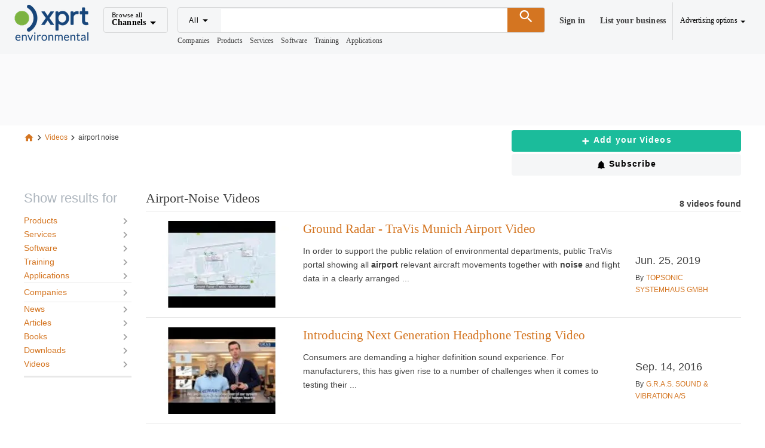

--- FILE ---
content_type: text/html; charset=UTF-8
request_url: https://www.environmental-expert.com/videos/keyword-airport-noise-4466
body_size: 1824
content:
<!DOCTYPE html>
<html lang="en">
<head>
    <meta charset="utf-8">
    <meta name="viewport" content="width=device-width, initial-scale=1">
    <title></title>
    <style>
        body {
            font-family: "Arial";
        }
    </style>
    <script type="text/javascript">
    window.awsWafCookieDomainList = [];
    window.gokuProps = {
"key":"AQIDAHjcYu/GjX+QlghicBgQ/7bFaQZ+m5FKCMDnO+vTbNg96AEjXDd5GG2UH21aRSEdOOwEAAAAfjB8BgkqhkiG9w0BBwagbzBtAgEAMGgGCSqGSIb3DQEHATAeBglghkgBZQMEAS4wEQQMJRvj6KHN1SZDyy/bAgEQgDuB43sNIUY3n1BtkX7MJggT1sT3DunwpTm7Vis+NY8Ug+2LuSOB5YQEK8OE4REU0M09ckOEhHSpn/2kHw==",
          "iv":"D549sACt8gAAB6Mw",
          "context":"6EkYNnJ/hzrQb1gR56BNgyZyBd7ulMlqcDePhCeYPY/V2Afi+m4tgxDyviJO/nhX1XPh0tWhLxcqdVxS18aZiWkajs2T9Ukfu1g9s8m+6fVKmff9ZCqMMYLO+itTYosfEaq7kFlrqzTQhbVSG2fEPH+FzOP55VKK1PXCZqSl7G+kRDvJIy/QKpduF2ODKXryiB9kGGJZvnbijs7pkz/3/sMAJI9uto9zl0Mask0tI2GGfyfhUQ7Ru7tsYeD+SQk8h/t5fKGP2JKsFNLG9DaPyq73dU0gQ6bydTBPLppGzLNhr8KIOOKgjjOcooXZOLMBdSCziPsH99ZiHScLNkJC+IsmOCTtyRQvG5CtZanrxv0JMAM="
};
    </script>
    <script src="https://d3534fcecc2a.9a8ad688.us-east-2.token.awswaf.com/d3534fcecc2a/2a975681c7e2/1980d67e3e89/challenge.js"></script>
</head>
<body>
    <div id="challenge-container"></div>
    <script type="text/javascript">
        AwsWafIntegration.saveReferrer();
        AwsWafIntegration.checkForceRefresh().then((forceRefresh) => {
            if (forceRefresh) {
                AwsWafIntegration.forceRefreshToken().then(() => {
                    window.location.reload(true);
                });
            } else {
                AwsWafIntegration.getToken().then(() => {
                    window.location.reload(true);
                });
            }
        });
    </script>
    <noscript>
        <h1>JavaScript is disabled</h1>
        In order to continue, we need to verify that you're not a robot.
        This requires JavaScript. Enable JavaScript and then reload the page.
    </noscript>
</body>
</html>

--- FILE ---
content_type: application/javascript
request_url: https://www.environmental-expert.com/_nuxt/v1768587179/u4JdKvKL.js
body_size: 1172
content:
import{f as P,o as b,w as e,b as o,r as s,d as r,a as k,q as L,_ as S,i}from"./CmslK4i0.js";import{u as h}from"./B0H9OBVf.js";import{_ as A}from"./Ddalfrd_.js";import{_ as N}from"./keCz_Sb8.js";import"./C6HleuYS.js";import"./g-ES1CtD.js";import"./sxGYxvza.js";function y(n,t,p,z,B,l){const m=s("v-icon"),a=s("v-col"),f=s("v-spacer"),c=A,g=N,_=s("v-list-item-title"),u=s("v-list-item"),v=s("v-divider"),x=s("v-list"),C=s("v-menu"),w=s("v-row"),M=s("v-container");return b(),P(M,{class:"pa-0 ma-0 pt-2",fluid:""},{default:e(()=>[o(w,{"no-gutters":""},{default:e(()=>[o(a,{cols:"auto"},{default:e(()=>[o(m,{size:"xx-large",onClick:t[0]||(t[0]=d=>l.drawer=!l.drawer)},{default:e(()=>t[6]||(t[6]=[r("mdi-menu",-1)])),_:1,__:[6]})]),_:1}),o(f),o(a,{cols:"auto"},{default:e(()=>[o(g,{to:"/"},{default:e(()=>[o(c,{src:`/images/${l.siteConfig.IdSite}/logo-header.png`,width:"80px",height:"40px",fit:"inside",alt:"altText"},null,8,["src"])]),_:1})]),_:1}),o(f),o(a,{cols:"auto"},{default:e(()=>[o(m,{size:"xx-large",onClick:l.showMobileSearch},{default:e(()=>t[7]||(t[7]=[r("mdi-magnify",-1)])),_:1,__:[7]},8,["onClick"])]),_:1}),o(a,{cols:"auto"},{default:e(()=>[o(C,{class:"user-menu","offset-y":""},{activator:e(({props:d})=>[o(m,L({size:"xx-large"},d),{default:e(()=>t[8]||(t[8]=[r("mdi-dots-vertical",-1)])),_:2,__:[8]},1040)]),default:e(()=>[o(x,{class:"bg-white alt-menu"},{default:e(()=>[o(u,{class:"alt-menu-list-item",onClick:t[2]||(t[2]=()=>{})},{default:e(()=>[o(_,{onClick:t[1]||(t[1]=d=>l.showLoginModal())},{default:e(()=>t[9]||(t[9]=[r("Sign in",-1)])),_:1,__:[9]})]),_:1}),o(u,{class:"alt-menu-list-item",onClick:t[4]||(t[4]=()=>{})},{default:e(()=>[o(_,{onClick:t[3]||(t[3]=d=>l.showCreateProfileModal())},{default:e(()=>t[10]||(t[10]=[r("List your business",-1)])),_:1,__:[10]})]),_:1}),o(v),o(u,{class:"alt-menu-list-item",onClick:t[5]||(t[5]=()=>{})},{default:e(()=>[o(_,null,{default:e(()=>t[11]||(t[11]=[k("a",{href:"https://xprt.com/suppliers",target:"_blank"},"Advertising options",-1)])),_:1,__:[11]})]),_:1})]),_:1})]),_:1})]),_:1})]),_:1})]),_:1})}const $={data(){return{}},computed:{drawer:{get(){return i().drawer},set(n){i().setDrawer(n)}},siteConfig(){return i().site?.data||{}}},methods:{showMobileSearch(){let n={component:"common-mobile-search",fullscreen:!0,props:{}};i().setModalContent(n),i().setModal(!0)},showLoginModal(){let t={component:"common-sign-in-form",fullscreen:/Mobi|Android|iPhone|iPad|iPod/i.test(navigator.userAgent),props:{}};i().setModalContent(t),i().setModal(!0)},logout(){h().logoutUser().then(n=>{n&&n.success&&this.$router.go()})},showCreateProfileModal(){let n=this;if(this.idContactPerson>0&&this.idFreeprofile>0&&this.isLogged)window.location.href=this.xprtSiteUrl+"/app/company-profile";else{let p={component:"common-create-profile-form",fullscreen:/Mobi|Android|iPhone|iPad|iPod/i.test(navigator.userAgent),props:{idContactPerson:n.idContactPerson,idProfessionalProfile:n.idProfessionalProfile,isLogged:n.isLogged}};i().setModalContent(p),i().setModal(!0)}}}},j=S($,[["render",y],["__scopeId","data-v-b785c9a6"]]);export{j as default};


--- FILE ---
content_type: application/javascript
request_url: https://www.environmental-expert.com/_nuxt/v1768587179/Bpvfi4bi.js
body_size: 2822
content:
import le from"./0PYxn4qu.js";import ne from"./BqdT5je_.js";import re from"./BSLI6BBK.js";import ae from"./BsHpS2GZ.js";import ue from"./fCRu_Jl7.js";import ie from"./DPHzl2IR.js";import{_ as de}from"./keCz_Sb8.js";import{e as H,v as F,g as k,y as ce,B as pe,f as T,w as o,i as f,L as x,r as y,M as me,H as fe,u as _e,o as i,c as v,F as w,b as e,a,k as V,d as S,t as $,l as X}from"./CmslK4i0.js";import{u as ve}from"./v--6ELwX.js";import{u as U}from"./B0H9OBVf.js";import"./C6HleuYS.js";import"./DMXjLSj0.js";import"./Ddalfrd_.js";import"./g-ES1CtD.js";import"./sxGYxvza.js";const ge={key:0,class:"pt-1"},be={class:"h1 text-capitalize"},ye={class:"text-h5 font-family-alt text-capitalize"},we={computed:{params(){return x().searchParams},isLogged(){return U().isLogged},xprtSiteUrl(){return this.$utils.getXprtSiteUrl()},isMobile(){return H().$isMobile},siteConfig(){return f().site?.data||{}}},mounted(){U().getCurrentUser()},methods:{numberFormat(u){return u?new Intl.NumberFormat("en-US").format(u):0},showSubscribeAlertsModal(){let u={component:"common-storefronts-subscribe-alerts",props:{}};f().setModalContent(u),f().setModal(!0)},showCreateProfileModal(){const u=U().currentUser??{},h=u.IDCONTACTPERSON??0,g=u.COMPANY?.IDFREEPROFILE??0,C=u.IDPROFESSIONALPROFILE??0;if(h>0&&g>0&&this.isLogged)window.location.href=this.xprtSiteUrl+"/app/cms/new/wizard/"+this.params.idProductType;else{let I={component:"common-create-profile-form",fullscreen:/Mobi|Android|iPhone|iPad|iPod/i.test(navigator.userAgent),props:{idContactPerson:h,idProfessionalProfile:C,isLogged:this.isLogged}};f().setModalContent(I),f().setModal(!0)}},showMobileFilters(){let u={component:"common-mobile-filters",fullscreen:!0,props:{}};f().setModalContent(u),f().setModal(!0)}}},Ue=Object.assign(we,{__name:"search",async setup(u,{expose:h}){let g,C;const{$utilsSeoBuilder:q,$utilsParams:I,$axios:Y}=H(),G=me(),d=F({}),_=F([]),p=F(1),R=F(0),L=k(()=>Q()),J=k(()=>d.value?.numFound||0),m=k(()=>({...x().searchParams,page:p.value,excludeCats:!0})),O=k(()=>f().site?.data||{}),j=k(()=>I.getItemsBreadcrumbsSearch()),{data:B,refresh:he}=([g,C]=ce(async()=>ve(`search-${m.value.contentType}`,async()=>(p.value=1,D(),await P()),{server:!0})),g=await g,C(),g);d.value=B.value?.result||{},_.value=B.value?.items||[],pe(()=>x().searchParams,(l,t)=>{l?.queryKeyword!==t?.queryKeyword&&(p.value=1,P(),D())});async function P(){const l=await x().getSearchResult(m.value);let t={},c=[];if(l?.response?.numFound>0){t=l.response;const n=l.highlighting??{};c=t.docs.map(s=>({idvid:s.idvid,tl:s.tl,des:W(s,n),img:s.img,co:s.co,urlc:s.urlc,urlp:s.urlp,etrdt:s.etrdt,idclt:s.idclt,ordno:s.ordno})),x().setSearchResults(c)}return d.value=t,_.value=c,R.value++,Z(),{result:t,items:c}}function Q(){let l="";return m.value.keyword?l=m.value.keyword:m.value.queryKeyword?l=m.value.queryKeyword:l=O.value.SmallDescriptionForSeo??"",l+" Videos"}function D(){const l=q.getMetadatasForSearch();_e(()=>({title:l.title??"",meta:l.meta??[],link:l.link??[]}))}function W(l,t){const c=`vid_${l.idvid}`;return t?.[c]?.des?.[0]??l.des}function Z(){const t=new URLSearchParams(G.fullPath.split("?")[1]||"").get("keyword"),c={idproducttype:m.value.idProductType,idcategory:0,idlocation:0,palabraoriginal:t,idkeyword:0,idsynonym:0};t&&fe().sendTrackinSearchingSSR(c,Y)}return h({title:L,searchResult:d,searchResultItems:_,page:p,breadcrumbParts:j,forceUpdateKey:R,totalItems:J,loadItems:P}),(l,t)=>{const c=le,n=y("v-col"),s=y("v-row"),ee=ne,N=y("v-icon"),M=y("v-btn"),te=re,b=y("v-divider"),oe=ae,E=ue,z=ie,K=de,se=y("v-container");return i(),T(se,{class:"pa-0",fluid:"","fill-height":""},{default:o(()=>[l.isMobile?(i(),v(w,{key:1},[e(s,{class:"px-2 py-2",justify:"space-between"},{default:o(()=>[e(n,{cols:"auto"},{default:o(()=>[e(M,{flat:"",onClick:t[4]||(t[4]=r=>l.showSubscribeAlertsModal())},{default:o(()=>[e(N,null,{default:o(()=>t[15]||(t[15]=[S("mdi-bell",-1)])),_:1,__:[15]}),t[16]||(t[16]=a("span",{class:"font-weight-bold text-capitalize"},"Subscribe",-1))]),_:1,__:[16]})]),_:1}),e(n,{cols:"auto"},{default:o(()=>[e(M,{class:"btn-info",flat:"",onClick:t[5]||(t[5]=r=>l.showMobileFilters())},{default:o(()=>t[17]||(t[17]=[a("span",null,"Filters",-1)])),_:1,__:[17]})]),_:1})]),_:1}),e(b),e(s,{class:"px-2 pt-6","no-gutters":""},{default:o(()=>[e(n,null,{default:o(()=>[a("h1",ye,$(L.value),1)]),_:1})]),_:1}),e(s,{class:"px-2","no-gutters":""},{default:o(()=>[e(n,null,{default:o(()=>[a("b",null,$(d.value?l.numberFormat(d.value.numFound):0)+" videos found",1)]),_:1})]),_:1}),e(b),e(s,null,{default:o(()=>[e(n,null,{default:o(()=>[(i(!0),v(w,null,X(_.value,(r,A)=>(i(),v(w,{key:r.idvid},[e(E,{content:r,idProductType:m.value.idProductType},null,8,["content","idProductType"]),A<_.value.length-1?(i(),T(b,{key:0})):V("",!0)],64))),128))]),_:1})]),_:1}),e(s,{"no-gutters":"",justify:"center"},{default:o(()=>[e(n,null,{default:o(()=>[e(z,{modelValue:p.value,"onUpdate:modelValue":t[6]||(t[6]=r=>p.value=r),size:20,totalItems:d.value.numFound,onChange:t[7]||(t[7]=r=>P())},null,8,["modelValue","totalItems"])]),_:1})]),_:1}),e(s,{"no-gutters":"",justify:"center"},{default:o(()=>[e(n,{class:"pt-3 pb-10 px-4 text-center"},{default:o(()=>[t[19]||(t[19]=a("span",null,"Need help finding the right suppliers?",-1)),e(K,{class:"pl-1",to:"/requests/openrequest"},{default:o(()=>t[18]||(t[18]=[S("Try XPRT Sourcing.",-1)])),_:1,__:[18]}),t[20]||(t[20]=a("span",null," Let the XPRTs do the work for you",-1))]),_:1,__:[19,20]})]),_:1})],64)):(i(),v(w,{key:0},[e(s,null,{default:o(()=>[e(n,null,{default:o(()=>[e(c)]),_:1})]),_:1}),e(s,{class:"search pt-2","no-gutters":"",justify:"center"},{default:o(()=>[e(n,{class:"container-max-width",cols:"12"},{default:o(()=>[e(s,{class:"pt-0"},{default:o(()=>[e(n,null,{default:o(()=>[e(ee,{customParts:j.value},null,8,["customParts"])]),_:1}),e(n,{cols:"4"},{default:o(()=>[a("div",null,[e(M,{color:"success",elevation:"0",block:"",onClick:t[0]||(t[0]=r=>l.showCreateProfileModal())},{default:o(()=>[e(N,{class:"font-weight-bold"},{default:o(()=>t[8]||(t[8]=[S("mdi-plus-thick",-1)])),_:1,__:[8]}),t[9]||(t[9]=a("span",{class:"btn-text-md text-none pb-1 pl-1 text-white"},"Add your Videos",-1))]),_:1,__:[9]})]),O.value.IdSite!=100?(i(),v("div",ge,[e(M,{color:"surface",elevation:"0",block:"",onClick:t[1]||(t[1]=r=>l.showSubscribeAlertsModal())},{default:o(()=>[e(N,{class:"font-weight-bold"},{default:o(()=>t[10]||(t[10]=[S("mdi-bell",-1)])),_:1,__:[10]}),t[11]||(t[11]=a("span",{class:"btn-text-md text-none pb-1 pl-1"},"Subscribe",-1))]),_:1,__:[11]})])):V("",!0)]),_:1})]),_:1}),e(s,null,{default:o(()=>[e(n,{cols:"2"},{default:o(()=>[e(s,null,{default:o(()=>[e(n,null,{default:o(()=>[e(te)]),_:1})]),_:1}),e(b,{class:"pt-4 mt-2",thickness:3}),e(s,{class:"pt-3","no-gutters":""},{default:o(()=>[e(n,null,{default:o(()=>[e(oe)]),_:1})]),_:1})]),_:1}),e(n,{class:"search-results"},{default:o(()=>[e(s,{"no-gutters":"",align:"end"},{default:o(()=>[e(n,null,{default:o(()=>[a("h1",be,$(L.value),1)]),_:1}),e(n,{cols:"auto"},{default:o(()=>[a("b",null,$(d.value?l.numberFormat(d.value.numFound):0)+" videos found",1)]),_:1})]),_:1}),e(b),e(s,{"no-gutters":""},{default:o(()=>[(i(),T(n,{key:R.value},{default:o(()=>[(i(!0),v(w,null,X(_.value,(r,A)=>(i(),v(w,{key:r.idvid},[e(E,{content:r},null,8,["content"]),A<_.value.length-1?(i(),T(b,{key:0})):V("",!0)],64))),128))]),_:1}))]),_:1}),e(s,{"no-gutters":"",justify:"center"},{default:o(()=>[e(n,null,{default:o(()=>[e(z,{modelValue:p.value,"onUpdate:modelValue":t[2]||(t[2]=r=>p.value=r),size:20,totalItems:d.value.numFound,onChange:t[3]||(t[3]=r=>P())},null,8,["modelValue","totalItems"])]),_:1})]),_:1}),e(s,{"no-gutters":"",justify:"center"},{default:o(()=>[e(n,{class:"pt-3 pb-10"},{default:o(()=>[t[13]||(t[13]=a("span",null,"Need help finding the right suppliers?",-1)),e(K,{class:"pl-1",to:"/requests/openrequest"},{default:o(()=>t[12]||(t[12]=[S("Try XPRT Sourcing.",-1)])),_:1,__:[12]}),t[14]||(t[14]=a("span",null," Let the XPRTs do the work for you",-1))]),_:1,__:[13,14]})]),_:1})]),_:1})]),_:1})]),_:1})]),_:1})],64))]),_:1})}}});export{Ue as default};


--- FILE ---
content_type: application/javascript
request_url: https://www.environmental-expert.com/_nuxt/v1768587179/fCRu_Jl7.js
body_size: 1189
content:
import{f as d,o as m,w as t,r as p,b as e,j as f,e as a,c as b,k as h,a as n,t as u,d as v,_ as y}from"./CmslK4i0.js";import{_ as w}from"./Ddalfrd_.js";import{_ as M}from"./keCz_Sb8.js";import"./C6HleuYS.js";import"./g-ES1CtD.js";import"./sxGYxvza.js";const N={key:0,class:"d-inline-block badge badge-info mb-0"},k={class:"h2 mb-0"},Y=["innerHTML"],A={class:"mb-0 text-date font-size-md"},j={class:"pl-1 text-uppercase"},I={class:"w-100 text-center"},B={class:"search-item-img-container"},H={key:0,class:"d-inline-block badge badge-info mb-0"},L=["innerHTML"],T={class:"mb-0 text-date font-size-md"},z={class:"pl-1"};function V(o,r,D,S,s,_){const g=w,c=M,l=p("v-col"),i=p("v-row"),x=p("v-container");return m(),d(x,{fluid:""},{default:t(()=>[_.isMobile?(m(),d(i,{key:1,justify:"space-between"},{default:t(()=>[e(l,{class:"px-0 pt-4",cols:"4"},{default:t(()=>[n("div",I,[e(c,{to:s.item.urlc},{default:t(()=>[n("div",B,[e(g,{src:("useNuxtApp"in o?o.useNuxtApp:f(a))().$cdn(_.getImageUrl(),100,80),alt:s.item.tl,title:s.item.tl,width:"100",height:"80"},null,8,["src","alt","title"])])]),_:1},8,["to"])])]),_:1}),e(l,null,{default:t(()=>[s.item.ordno&&s.item.ordno!=""?(m(),b("div",H,"Premium")):h("",!0),e(i,{"no-gutters":""},{default:t(()=>[e(l,{cols:"12"},{default:t(()=>[e(c,{to:s.item.urlc},{default:t(()=>[n("h2",{class:"text-h6 font-family-alt mb-0",innerHTML:("useNuxtApp"in o?o.useNuxtApp:f(a))().$dompurify(s.item.tl)},null,8,L)]),_:1},8,["to"])]),_:1})]),_:1}),e(i,{class:"mt-0","no-gutters":""},{default:t(()=>[e(l,{class:"py-1 mb-0",cols:"12"},{default:t(()=>[n("span",T,u(o.$moment(s.item.etrdt).format("MMM. D, YYYY")),1)]),_:1})]),_:1}),e(i,{class:"mt-0","no-gutters":""},{default:t(()=>[e(l,{class:"font-size-sm",cols:"12"},{default:t(()=>[r[1]||(r[1]=v("by",-1)),e(c,{to:s.item.urlp},{default:t(()=>[n("span",z,u(s.item.co),1)]),_:1},8,["to"])]),_:1,__:[1]})]),_:1})]),_:1})]),_:1})):(m(),d(i,{key:0,class:"result-item",justify:"space-between"},{default:t(()=>[e(l,{cols:"3"},{default:t(()=>[e(c,{to:s.item.urlc},{default:t(()=>[e(g,{class:"prod-img mx-auto v-responsive",src:("useNuxtApp"in o?o.useNuxtApp:f(a))().$cdn(_.getImageUrl(),240,145),"aspect-ratio":"1/6",format:"webp",align:"center",alt:s.item.tl,title:s.item.tl,width:"240",height:"145"},null,8,["src","alt","title"])]),_:1},8,["to"])]),_:1}),e(l,null,{default:t(()=>[s.item.ordno&&s.item.ordno!=""?(m(),b("div",N,"Premium")):h("",!0),e(i,{"no-gutters":""},{default:t(()=>[e(l,{cols:"12"},{default:t(()=>[e(c,{to:s.item.urlc},{default:t(()=>[n("h2",k,u(s.item.tl),1)]),_:1},8,["to"])]),_:1})]),_:1}),e(i,{class:"mt-0",justify:"space-between"},{default:t(()=>[e(l,{cols:"9"},{default:t(()=>[n("span",{innerHTML:o.$utils.sShortenStringWithHtml(s.item.des,400)},null,8,Y)]),_:1}),e(l,{cols:"3"},{default:t(()=>[e(i,{class:"mt-0",justify:"space-between"},{default:t(()=>[e(l,{class:"pb-0 mb-0",cols:"12"},{default:t(()=>[n("span",A,u(o.$moment(s.item.etrdt).format("MMM. D, YYYY")),1)]),_:1}),e(l,{class:"font-size-sm pt-1",cols:"12"},{default:t(()=>[r[0]||(r[0]=v("By",-1)),e(c,{to:s.item.urlp},{default:t(()=>[n("span",j,u(s.item.co),1)]),_:1},8,["to"])]),_:1,__:[0]})]),_:1})]),_:1})]),_:1})]),_:1})]),_:1}))]),_:1})}const C={props:{content:{type:Object,required:!1,default:()=>({idvid:0,tl:"",des:"",img:"",co:"",urlc:"",urlp:"",etrdt:"",idclt:0,ordno:null})}},data(){return{item:{...this.content}}},mounted(){},computed:{isMobile(){return a().$isMobile}},methods:{getImageUrl(){let o=this.item.img;return this.$config.public.cdnImages+(o&&o!="undefined"?o:"/assets/images/no-download-image.svg")}}},F=y(C,[["render",V],["__scopeId","data-v-a2f4acb2"]]);export{F as default};


--- FILE ---
content_type: application/javascript
request_url: https://www.environmental-expert.com/_nuxt/v1768587179/0PYxn4qu.js
body_size: 386
content:
const __vite__mapDeps=(i,m=__vite__mapDeps,d=(m.f||(m.f=["./DMXjLSj0.js","./CmslK4i0.js","./C6HleuYS.js","./g-ES1CtD.js","./sxGYxvza.js","./entry.DMbyRpYo.css","./adUnit.BHP882sJ.css"])))=>i.map(i=>d[i]);
import{_ as e}from"./C6HleuYS.js";import{c as n,o as _,b as a,K as s,_ as r}from"./CmslK4i0.js";import"./g-ES1CtD.js";import"./sxGYxvza.js";const d=s(()=>e(()=>import("./DMXjLSj0.js"),__vite__mapDeps([0,1,2,3,4,5,6]),import.meta.url).then(o=>o.default||o)),c={class:"jumbotron-image-adv"};function i(o,m,l,u,f,g){const t=d;return _(),n("div",c,[a(t,{id:"div-gpt-ad-1720449599076-0",size:[728,90],path:"/1030062/728x90-Index"})])}const p={beforeUnmount(){window.googletag&&googletag.destroySlots()}},A=r(p,[["render",i],["__scopeId","data-v-67ec5d03"]]);export{A as default};
